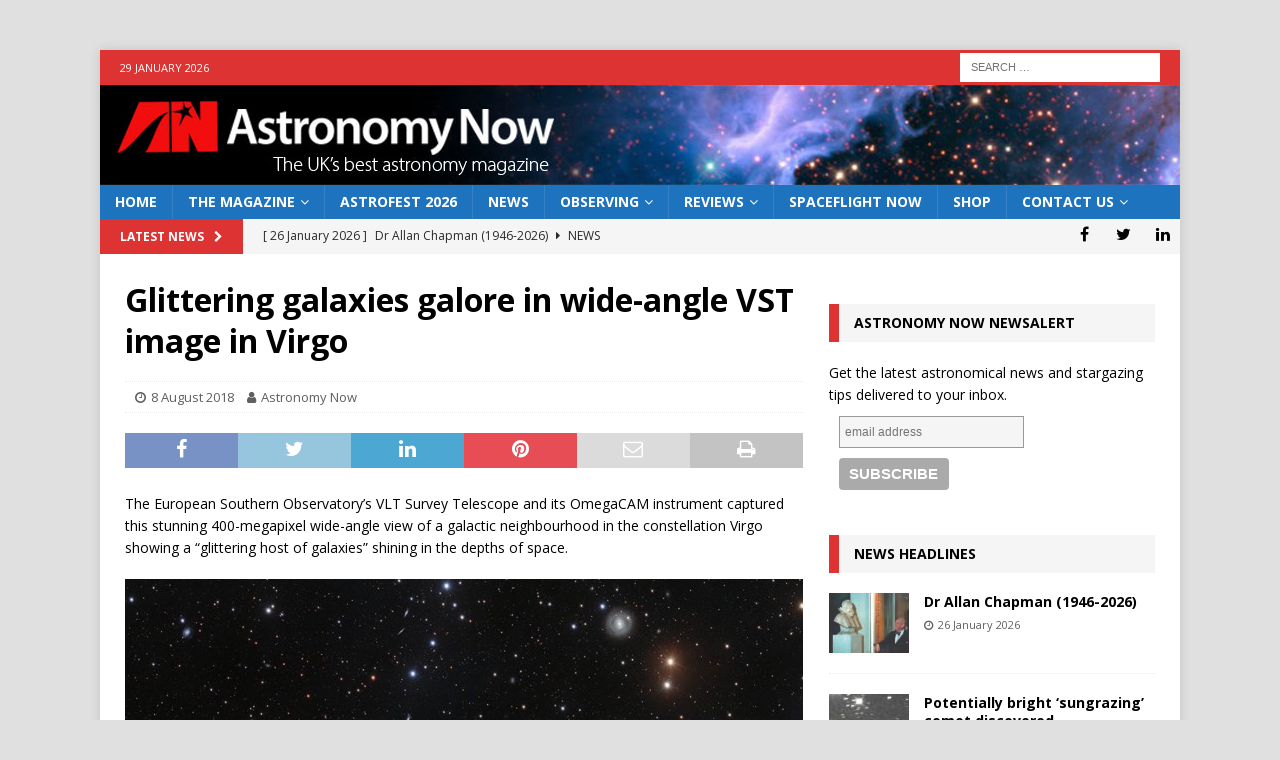

--- FILE ---
content_type: text/html; charset=utf-8
request_url: https://www.google.com/recaptcha/api2/aframe
body_size: 268
content:
<!DOCTYPE HTML><html><head><meta http-equiv="content-type" content="text/html; charset=UTF-8"></head><body><script nonce="EGK2VYo4EvHTsOKfeb1HhA">/** Anti-fraud and anti-abuse applications only. See google.com/recaptcha */ try{var clients={'sodar':'https://pagead2.googlesyndication.com/pagead/sodar?'};window.addEventListener("message",function(a){try{if(a.source===window.parent){var b=JSON.parse(a.data);var c=clients[b['id']];if(c){var d=document.createElement('img');d.src=c+b['params']+'&rc='+(localStorage.getItem("rc::a")?sessionStorage.getItem("rc::b"):"");window.document.body.appendChild(d);sessionStorage.setItem("rc::e",parseInt(sessionStorage.getItem("rc::e")||0)+1);localStorage.setItem("rc::h",'1769650239513');}}}catch(b){}});window.parent.postMessage("_grecaptcha_ready", "*");}catch(b){}</script></body></html>